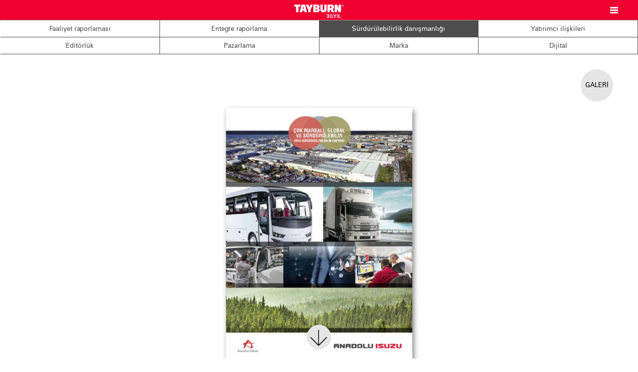

--- FILE ---
content_type: text/html; charset=UTF-8
request_url: https://tayburnkurumsal.com/tr/project.php?pid=477
body_size: 2377
content:
<!DOCTYPE html>
<html lang="tr">
<head>
<link rel="sitemap" type="application/xml" title="Sitemap" href="../sitemap.xml.php" />
<meta charset="UTF-8">
<meta name="viewport" content="width=device-width, initial-scale=1, user-scalable=yes, minimum-scale=1" />
<meta name="apple-mobile-web-app-capable" content="yes" />
<meta name="apple-touch-fullscreen" content="yes" />
<meta name="apple-mobile-web-app-status-bar-style" content="black" />
<link rel="shortcut icon" href="../favicon.ico">
<meta name="format-detection" content="telephone=no" />
<meta name="robots" content="index, follow">
<meta name="description" content="Projeler / ANADOLU ISUZU / 2018 Sürdürülebilirlik Raporu / 2018 Sustainability Report.">
<meta name="keywords" content="faaliyet raporu, editörlük, annual reports">
<meta property="og:title" content="Tayburn - Projeler / ANADOLU ISUZU / 2018 Sürdürülebilirlik Raporu / 2018 Sustainability Report - 0212 227 0436">
<meta property="og:type" content="article">
<meta property="og:url" content="http://tayburnkurumsal.com/tr/project.php?pid=477">
<meta property="og:image" content="../images/logo.png">
<meta name="twitter:card" content="summary">
<meta name="twitter:site" content="@tayburnistanbul">
<meta name="twitter:title" content="Projeler / ANADOLU ISUZU / 2018 Sürdürülebilirlik Raporu / 2018 Sustainability Report">
<meta name="twitter:description" content="Tayburn Web Sitesi">
<script type="text/javascript" src="../js/jquery-1.12.4.min.js"></script>
<script type="text/javascript" src="../js/jquery.fittext.js"></script>
<script type="text/javascript" src="../js/jquery.lazyload.js"></script>
<script type="text/javascript" src="../js/jquery.columnizer.js"></script>
<script type="text/javascript" src="../scripts.js"></script>
<link href="../text.css" rel="stylesheet" type="text/css" />
<link href="../tayburn.css" rel="stylesheet" type="text/css" />
<link href="../print.css" rel="stylesheet" type="text/css" media="print">
<title>Tayburn - Projeler / ANADOLU ISUZU / 2018 Sürdürülebilirlik Raporu / 2018 Sustainability Report</title>
</head>

<body>


<div class="navbar navbar-inverse navbar-fixed-top" role="navigation">
  <div class="navbar-inner">	
	<div class="navbar-header"><a class="navbar-brand" href="./"><img class="logo" src="../images/logo30.png" alt="" /></a></div>
	<div class="overlay-toggle"><span class="">&nbsp;</span></div>
	<div class="navbar-lang"><a href="#">EN</a></div>
	</div>
</div>


<div class="overlay-menu nav" lang="tr">
	<nav>
	<div class="container">
		<div class="row">
			<div class="col-xs-12">
				<ul>
				<li class="first Xactive"><a href="page.php?id=1" title="" >Hakkımızda</a></li>
				<li><a href="hizmetler.php" title="">Hizmetlerimiz</a></li>
				<li><a href="hizmet-yaklasimimiz.php" title="">Hizmet yaklaşımımız</a></li>
				<li><a href="page.php?id=3" title="">Tayburn UK</a></li>
				<li><a href="gallery.php?pid=1" title="">Galeri</a></li>
				<li><a href="page.php?id=4" title="">Broşürlerimiz</a></li>
				<li><a href="references.php" title="">Referanslarımız</a></li>
				<!--<li><a href="news.php" title="">Haberlerimiz</a></li>-->
				<li class="last"><a href="page.php?id=7" title="">Bize ulaşın</a></li>
				</ul>
			</div>
		</div>
	</div>
	</nav>
</div>


<div style="width:100%; height:40px;"></div>


<div class="product-selector clearfix">

<ul>
<li><a href="gallery.php?pid=1" id="urun1">Faaliyet raporlaması</a></li>
<li><a href="gallery.php?pid=9" id="urun9">Entegre raporlama</a></li>
<li><a href="gallery.php?pid=2" id="urun2">Sürdürülebilirlik danışmanlığı</a></li>
<li><a href="gallery.php?pid=3" id="urun3">Yatırımcı ilişkileri</a></li>
<li><a href="gallery.php?pid=4" id="urun4">Editörlük</a></li>
<li><a href="gallery.php?pid=5" id="urun5">Pazarlama</a></li>
<li><a href="gallery.php?pid=6" id="urun6">Marka</a></li>
<li><a href="gallery.php?pid=7" id="urun7">Dijital</a></li>
</ul>

</div><script>$("#urun2").addClass("active");</script>

<div class="wrapper bg-beige">


<div class="container no-padding no-max-width "><!-- no-max-width eklersen full width olur -->
	<a href="gallery.php" class="round-button back-gallery">GALERİ</a>
	<img src="../pictures/m477p2115-1600.jpg" alt="ANADOLU ISUZU / 2018 Sürdürülebilirlik Raporu / 2018 Sustainability Report" class="responsive" />
	<div class="next-project-wrapper">
		<div class="content-switch home-next target-project"><img src="../images/down.png" alt="" /></div>
	</div>
</div>

<div class="container project-wrapper ">

	<div class="project-title">
		<div class="customer-name2">ANADOLU ISUZU</div>
		<div class="product-name2">2018 Sürdürülebilirlik Raporu</div>
	</div>
	
<div class="project-photos">
		<img src="../pictures/m477p2111-1600.jpg" alt="ANADOLU ISUZU / 2018 Sürdürülebilirlik Raporu / 2018 Sustainability Report" class="responsive project-photo" />		<img src="../pictures/m477p2112-1600.jpg" alt="ANADOLU ISUZU / 2018 Sürdürülebilirlik Raporu / 2018 Sustainability Report" class="responsive project-photo" />		<img src="../pictures/m477p2113-1600.jpg" alt="ANADOLU ISUZU / 2018 Sürdürülebilirlik Raporu / 2018 Sustainability Report" class="responsive project-photo" />		<img src="../pictures/m477p2114-1600.jpg" alt="ANADOLU ISUZU / 2018 Sürdürülebilirlik Raporu / 2018 Sustainability Report" class="responsive project-photo" /></div>

</div>

</div>

<footer>

<div class="container footer" lang="tr">
	<div class="footer-left">
		<p>
		<a href="https://www.facebook.com/groups/8177976347/" target="_blank"><img src="../images/icon-facebook.png" alt="" /></a> 
		<a href="https://twitter.com/tayburnistanbul" target="_blank"><img src="../images/icon-twitter.png" alt="" /></a> 
		<a href="https://www.linkedin.com/company/tayburn-istanbul" target="_blank"><img src="../images/icon-linkedin.png" alt="" /></a> 
		</p>
		<p>© 2024 Tayburn<br />Tüm hakları saklıdır.</p>
		<p><img src="../images/logo1b.png" title="Tayburn logo" /></p>
	</div>
	<div class="footer-right">
		<h1>BİZ KİMİZ?</h1>
		<p>Tayburn, müşterilerinin etkin ve sürdürülebilir paydaş iletişimi kurmalarında   rol oynayan, bilginin çözüm gücü ile şekillenen terzi işi ürün ve   hizmetler sunan bir tasarım ve içerik geliştirme ajansıdır.<u></u><u></u></p>
		<a class="contact-link first" href="gallery.php?pid=1">galeri</a>
		<a class="contact-link second" href="hizmetler.php">hizmetlerimiz</a>
	</div>
</div>

<div class="footer2 clearfix" lang="tr">
	<div class="column"><a href="page.php?id=1">Hakkımızda</a><br />
		<a href="hizmetler.php" title="">Hizmetlerimiz</a><br />
		<a href="hizmet-yaklasimimiz.php" title="">Hizmet yaklaşımımız</a><br />
		<a href="page.php?id=3">Tayburn UK</a><br />
		<a href="page.php?id=4">Broşürlerimiz</a><br />
		<a href="references.php">Referanslarımız</a><br />
		<!--<a href="news.php">Haberlerimiz</a><br />-->
		<a href="page.php?id=7">Bize ulaşın </a><br />
		<a href="page.php?id=8">Kurumsal Bilgiler</a><br />
		<a href="page.php?id=9">Kullanım koşulları ve yasal uyarı </a>
	</div>
	<div class="column">
		Galeri:<br />
		<a href="gallery.php?pid=1">Faaliyet raporlaması</a><br />
		<a href="gallery.php?pid=2">Sürdürülebilirlik danışmanlığı</a><br />
		<a href="gallery.php?pid=3">Yatırımcı ilişkileri</a><br />
		<a href="gallery.php?pid=4">Editörlük</a><br />
		<a href="gallery.php?pid=5">Pazarlama</a><br />
		<a href="gallery.php?pid=6">Marka</a><br />
		<a href="gallery.php?pid=7">Dijital</a>
	</div>
	<div class="column column-2">
		Bizden haber almak için 
		<input type="text" name="mailbox" id="mailbox" value="E-postanızı girin" onClick="javascript:if(this.value=='E-postanızı girin'){this.value='';}" />
		<input type="image" name="submitmail" id="submitmail" src="../images/submit.gif" onClick="javascript:mailEkle();" />
	</div>
	<div class="column last">
		<div class="phone-number">T: 212 227 04 36</div>
	</div>
	<div class="organizations"><img src="../images/organizations.png" /></div>
</div>

</footer>

<script>
</script>

</body>
</html>

--- FILE ---
content_type: text/css
request_url: https://tayburnkurumsal.com/text.css
body_size: 2961
content:
@charset "utf-8";
@import "fonts/stylesheet.css";
@import "reset.css";
/*
font-family:'GT-Light';
font-family:'GT-Regular';
font-family:'GT-Medium';
font-family:'GT-Bold';
font-family:'univers_light';
font-family:'univers_regular';
font-family:'univers_bold';
font-family:'univers_black';
*/
body {margin:0px; padding:0px; background:#fff; font-family: 'univers_light'; font-size:16px; color:#000; text-rendering: optimizelegibility;}

*:focus {outline: 0;}
* {box-sizing:border-box;}
form {display:inline;}
img {border:none;}
sub, sup {font-size:80%; line-height:0; position: relative; vertical-align: baseline;}
sup {top:-0.3em;}
sub {bottom:-0.3em;}
table, td {border-collapse:collapse;}

table {width:100%;}
table td {border-top:1px solid #231F20; border-bottom:1px solid #231F20; padding:3px;}
table th {}

.wrapper {width:100%; height:auto; margin:0 auto; position:relative;}
.container {
	width:100%; height:auto;
	margin:0 auto; position:relative;
	font-size:18px;
	/*padding-right:110px; padding-left:110px;*/
}
.container:after {display:block; clear:both; content:"";}

.container h1 {clear:both; float:none; font-size:40px; line-height:110%; xcolor:#29ABE2; xpadding:20px 0 20px 0; font-family:'univers_regular';}
.container p {font-family:'univers_light'; font-size:18px; line-height:115%; margin:20px 0 20px 0;}
.container strong {font-family:'univers_regular';}
.text-content h1 {clear:both; float:none; font-size:32px; line-height:110%; xcolor:#29ABE2; margin:20px 0px; font-family:'univers_regular';} /* hilite */
.text-content h6 {font-size:12px!important;} /* footnote */
.text-content h5 {font-size:22px!important;} /* bigger font */
.text-content ul {list-style: outside none disc!important; padding-left: 20px;}
.text-content li {margin-bottom: 10px; font-size:inherit; display:list-item; list-style: disc outside none;}

.header {height:130px;}
.logo {width:100px; height:auto; margin-top:7px;}
.Xlogo {width:207px; position:absolute; top:50%; transform: translateY(-50%);}
.Xlogo img {width:100%; height:auto;}
.toplinks {position:absolute; margin-right:60px; Xright:110px; text-align:right; top:50%; transform:translateY(-50%);}
.toplinks a {text-decoration:none; color:#fff!important; font-size:12px; margin-left:40px;}
.toplinks a:before {display:inline; content: url(images/arrow1.png); vertical-align:middle; margin-right:5px; padding-top:4px;}
.toplinks a.paklogo:before {display:none;}

.topmenuwrap {position:absolute; top:140px; width:19%; z-index:500;}
.menutitle {font-family: 'dinprobold'; color:#666; font-size:14px; margin-bottom:5px;}
#menubars {width:40px; height:auto; cursor:pointer;}

.pagecontent {width:74%; float:right; min-height:475px; position:relative; padding:38px 0 50px 0; font-family: 'dinpro'; font-size:15px; color:#333; line-height:130%;}
.pagetitle {color:#29ABE2; font-family: 'dinpromedium'; font-size:20px; margin-bottom:30px;}
.pagecontent strong {font-family: 'dinprobold';}
.pagecontent p {margin:8px 0 8px 0; }

.pagecontent ul {padding-left:15px; list-style:disc outside;}
.pagecontent li {margin-bottom:5px;}
.container a {color:#09F; text-decoration:none;}
.container a:hover {color:#29ABE2;}

.clearfix:after {visibility:hidden; display:block; font-size:0; content:" "; clear:both; height:0;}
* html .clearfix             { zoom: 1; } /* IE6 */
*:first-child+html .clearfix { zoom: 1; } /* IE7 */

.top-border-dark {border-top:10px solid #19458D;}
.top-border-light {border-top:10px solid #29ABE2;}
.bottom-border-light {border-bottom:10px solid #29ABE2;}
.ribbon-light-blue {height:10px; background:#29ABE2;}
.bg-light-blue {background:#29ABE2;}
.bg-white {background:#ffffff;}
.bg-black {background:#000;}
.bg-beige {background:#ECECEC;}
.bg-istanbul {background-image:url(images/istanbul.jpg);}
.bg-edinburgh {background-image:url(images/edinburgh.jpg);}
.text-dark-red {color:#C10026;}
.text-white {color:#fff;}
.text-white-outlined {color: white; text-shadow: -1px -1px 0 #ccc, 1px -1px 0 #ccc, -1px 1px 0 #ccc, 1px 1px 0 #ccc;}
.text-line-height-130 {line-height:130%!important;}
.text-content {padding-top:60px; padding-bottom:60px;}
.top-padded {padding-top:35px;}
.top-padded-photo img {margin-top:115px!important;}
.bottom-padded {padding-bottom:35px;}
.no-padding {padding:0!important;}
.no-max-width {max-width:none!important;}
.max-width-970 {max-width:970px!important;}
.no-hand {cursor:default;}
.float-right {float:right;}
.float-left {float:left;}
.back-top-right {background-position:right top;}
.back-bottom-right {background-position:right bottom;}
.centered {margin:0 auto; display:block;}
.responsive {width: 100%; height: auto;}
.valign-middle {vertical-align:middle; position:absolute; top:50%; transform: translateY(-50%);}
.text-right {text-align:right;}
.text-center {text-align:center;}
.absolute {position:absolute;}
.relative {position:relative;}
.inline-block {display:inline-block;}
.block-link {display:block; width:100%; height:100%;}
.hide-on-desktop {display:none;}
.slow-transition {transition: all 1.5s ease 0s;}

.footer {padding:40px 0 40px 0; background:#fff;}
.footer-left {width:20%; float:left; margin-left:20%;}
.footer-left p {margin:15px 0 15px 0; font-size:14px;}
.footer-right {width:50%; min-height:150px; float:left; padding:0 0 0 20px; border-left:1px solid #000;}
.footer-right h1 {font-family:'univers_regular'; font-size:25px; margin:0 0 20px 0;}
.footer-right p {font-family:'univers_light'; max-width:450px; font-size:20px; margin:0 0 20px 0;}

.footer2 {background:#E5E5E5; padding:30px 10% 30px 10%; min-height:100px; position:relative;}
.footer2 .column {width:15%; margin-right:4%; float:left; font-size:13px; font-family:'univers_light'; color:#000; line-height:110%;}
.footer2 .column-2 {width:34%;}
.footer2 .column a {color:#000; text-decoration:none;}
.footer2 .column:last-child {float:right; text-align:right; margin-right:0px;}

#mailbox {width:120px; border:1px solid #ccc; font-size:14px;}

.phone-number {border-radius: 40px; float:right; background:#4D4D4D; padding:7px 15px 7px 15px; color:#fff; width:auto; display:inline-block; font-family:'GT-Regular'; font-size:16px; margin-bottom:20px;}
.organizations {position:absolute; bottom:10px; right:10%;}

.next-button-wrapper {position:absolute; text-align:center; bottom:15px; width:100%;}
.next-project-wrapper {position:fixed; text-align:center; left:0; right:0; bottom:15px; z-index:1000;}
.home-next {cursor:pointer;}
.home-next img {width:50px; height:auto;}

.product-selector ul {border-top:1px solid #999; border-left:1px solid #4D4D4D;}
.product-selector ul li {width:25%; float:left; border-right:1px solid #4D4D4D; border-bottom:1px solid #4D4D4D;}
.product-selector a {background:#fff; display:block; font-size:13px; color:#4D4D4D; font-family:'univers_regular'; text-align:center; padding:10px 5px; text-decoration:none;}
.product-selector a:hover, .product-selector a.active {background:#4D4D4D; color:#fff;} 

.projects {}
.project-box {
	width:25%; float:left; position:relative; height:270px; 
	background-repeat: no-repeat; background-position:center; background-clip: border-box; background-size: cover;
	transition: all 0.2s ease-in-out 0s; transition-duration: 0.3s;
}
.project-info {position:absolute; width:100%; bottom:0px; background:rgba(0,0,0,0.6); padding:10px; text-align:center; transition: all 150ms ease-out 0s;}
.customer-name {font-family:'univers_regular'; font-size:18px!important; line-height:100%; color:#fff;}
.product-name {font-family:'univers_light'; font-size:15px!important; line-height:100%; color:#fff;}
.customer-name2 {font-family:'univers_regular'; font-size:25px!important; line-height:100%; color:#000;}
.product-name2 {font-family:'univers_light'; font-size:22px!important; line-height:100%; color:#666;}
.project-box:hover {XXXtransform:scale(1.1, 1.1);}
.project-box:hover .project-info {padding-bottom:25px; background:rgba(235,0,40,0.8);}
.project-box:hover .project-info .customer-name {line-height:120%;}
.project-link {display:block; width:100%; height:100%; text-decoration:none;}

.project-title {position:relative; background:rgba(255,255,255,0.05); text-align:center; left:0px; right:0px; padding:30px 0 30px 0;}
.project-desc {width:220px; position:absolute; margin-top:100px; right:50px; line-height:130%; font-size:14px!important;}
.project-desc .customer-name {font-family:'univers_regular'; font-size:20px; line-height:100%; color:#000; margin-bottom:10px;}
.project-desc .product-name {font-family:'univers_regular'; font-size:20px; line-height:100%; color:#999;}
.project-desc a {color:#C03;}
.project-photo {margin-bottom:100px; box-shadow: 0 4px 8px 0 rgba(0, 0, 0, 0.2), 0 6px 20px 0 rgba(0, 0, 0, 0.19);}
 
.round-button {
    display:block;
    width:65px;
    height:65px;
    xline-height:50px;
    border-radius: 50%;
    color:#000;
    text-align:center;
    text-decoration:none;
    background:#E5E5E5;
    font-size:13px;
    font-family:'univers_regular';
	padding-top:25px;
	-webkit-transition: all 0.3s ease;
    transition: all 0.3s ease 0s;
}
.round-button:hover {background: #ccc;}

.back-gallery {position:absolute; margin-top:30px; right:50px; color:#000!important;}

@media (max-width: 768px) {	
	.container {max-width:100%; padding-right:10px; padding-left:10px;}
	.hide-on-mobile {display:none;}
	.hide-on-desktop {display:block;}
	.footer-left {display:none; float:none;}
	.footer-right {width:100%; float:none; border:none;}
	.footer2 .column {width:90%; margin:10px auto 10px auto; float:none;}
	.phone-number {font-size:10px; float:none;}
	.organizations {position:relative; margin-left:10%;}
	.organizations img {max-width:80%; height:auto;}
	.product-selector ul li {width:100%;}
	.project-box {width:100%; float:none;}
	.back-gallery {margin-top:20px; right:20px;}
	.project-desc {xmargin-top:20px; right:20px;}
	.round-button {width:40px; height:40px; font-size:8px; padding-top:14px;}
	.product-selector a {padding:4px 0;}
	.project-photo {margin-bottom:60px;}
}

@media (min-width: 768px) AND (max-width: 991px) {
	.container {max-width:750px; padding-right:30px; padding-left:30px;}
	.footer-left {margin-left:5%;}
	.footer2 {padding:30px 5% 30px 5%;}
	.phone-number {font-size:12px;}
	.product-selector ul li {width:33.333333%;}
	.project-box {width:50%;}
	.back-gallery {margin-top:20px; right:20px;}
	.project-desc {xmargin-top:20px; right:20px;}
}

@media (min-width: 992px) AND (max-width: 1199px) {
	.container {max-width:970px; padding-right:50px; padding-left:50px;}
	.phone-number {font-size:12px;}
	.project-box {width:33.33333333%;}
}

@media (min-width: 1200px) {
	.container {max-width:1170px;}
}






--- FILE ---
content_type: text/css
request_url: https://tayburnkurumsal.com/tayburn.css
body_size: 1463
content:
.container.no-padding {padding-left: 0px;padding-right: 0px;}
.container {padding-right:15px;padding-left:15px;margin-right:auto;margin-left:auto}

.row {margin-right:-15px; margin-left:-15px}

.overlay-toggle {position:fixed; right:40px; top:13px; xheight:39px; z-index: 10001; background:transparent;}
.overlay-toggle span{
	width:25px; height:15px; display:block;
	z-index: 100; cursor:pointer; position: relative;
	background:url(images/open.png) center right no-repeat;
}

.overlay-toggle span.open {background:url(images/close.png) center right no-repeat;}




/* Overlay style */
.overlay-menu {
opacity: 0;
	visibility: hidden;
	position: fixed;
	width: 100%;
	height: 100%;
	top: 0;
	left: 0;
	background-color: #cc0000;
	background-image: url('images/bg-red.png');
	background-repeat: repeat;
	z-index: 1010;
	
}

/* Overlay closing cross */
.overlay-menu .button {
	width: 80px;
	height: 80px;
	position: absolute;
	right: 20px;
	top: 20px;
	overflow: hidden;
	border: none;
	
	text-indent: 200%;
	color: transparent;
	outline: none;
	z-index: 100;
}

/* Menu style */


.overlay-menu ul {
	list-style: none;
	padding: 0;
	margin: 0 auto;
	display: inline-block;
	height: 100%;
	position: relative;
	
}

.overlay-menu ul li {
	font-weight: 300;
	display: block;
	height: 20%;
	height: calc(100% / 5);
}

.overlay-menu ul li a {
display: block;
color: #666;
-webkit-transition: color 0.2s;
transition: color 0.2s;
font-family:'univers_regular';
font-size: 35px;
Xline-height: 48px;
text-decoration: none;
}

.overlay-menu ul li a {color: #fff;}
.overlay-menu ul li.active a {color: #000;}
.overlay-menu ul li.active ul li a {color: #666;}
.overlay-menu ul li ul li.active a {color: #000;}
.overlay-menu ul li ul li a {font-size: 26px; line-height: 32px; color: #666; font-family: 'univers_light';}
.overlay-menu ul li ul li a:hover{color: #000; text-decoration:none;}
.overlay-menu ul li a:hover,
.overlay-menu ul li a:focus {color: #000; text-decoration:none;}

/* Effects */
.overlay-menu {
	opacity: 0;
	visibility: hidden;
	-webkit-transition: opacity 0.5s, visibility 0s 0.5s;
	transition: opacity 0.5s, visibility 0s 0.5s;
}

.overlay-menu.open {
	opacity: 1;
	visibility: visible;
	-webkit-transition: opacity 0.5s;
	transition: opacity 0.5s;
}

.overlay-menu nav {
	text-align: left;
	position: relative;
	top: 42%;
	height: 60%;
	-webkit-transform: translateY(-50%);
	transform: translateY(-50%);
}

.overlay-menu nav {
	-webkit-perspective: 1200px;
	perspective: 1200px;
}

.overlay-menu nav ul {
	opacity: 0.4;
	-webkit-transform:translateY(-25%) rotateX(35deg); 
	-webkit-transition: -webkit-transform 0.5s, opacity 0.5s;
	transition: transform 0.5s, opacity 0.5s;
    width: 100%	
	
}


.overlay-menu.open nav ul {
	opacity: 1;
	-webkit-transform: rotateX(0deg);
	transform: rotateX(0deg);
	
}

.overlay-menu.closing nav ul {
	-webkit-transform: translateY(25%) rotateX(-35deg);
	transform: translateY(25%) rotateX(-35deg);
}


.navbar{position:relative;min-height:50px;margin-bottom:20px;border:1px solid transparent}

.navbar-inverse {
background-color: #EF002F;
border: none;
min-height: 40px;
margin-bottom: 0;
}

.navbar-inner {
position: fixed;
width: 100%;
left: 0px;
}

.navbar-header {
width: 100%;
text-align: center;
}

.navbar-fixed-top {padding-right:0;padding-left:0;position:fixed;right:0;left:0;z-index:1030;border-radius:0;}

.navbar-brand {float:left;height:50px;padding:15px 15px;font-size:18px;line-height:20px}
.navbar-brand:hover,.navbar-brand:focus{text-decoration:none}
.navbar-brand {
float: none;
padding: 0px;
margin-top: 2px;
height: 39px;
width: 100px;
display: inline-block;
font-size: 16px;
line-height: 39px;
}

.navbar-lang {position:absolute; left:40px; top:10px; display:none;}
.navbar-lang a {font-family:'univers_regular'; color:#fff; font-size: 15px; text-decoration:none;}

.landing-container .text-title {padding-top:15%;}

.landing-container {background-repeat: no-repeat; background-position:center; background-clip: border-box; background-size: cover;}



.contact-link {
    border: 1px solid #666;
    border-radius: 40px;
    color: #666!important;
    display: inline-block;
    font-family: "univers_light";
	font-size: 20px;
    padding: 10px 30px;
    text-decoration: none;
    text-transform: lowercase;
	-webkit-transition: all 0.3s ease;
    transition: all 0.3s ease 0s;
    text-align: center;
	margin:15px 0 15px 0;
}
.contact-link:hover {background-color: #EF002F; color: #fff!important; text-decoration: none; border: 1px solid #EF002F;}
.contact-link.first {float: left; position: relative; margin-right:20px;}
.contact-link.second {float: left; position: relative;}

@media (max-width: 768px) {
	.navbar-lang {position:absolute; left:20px; top:10px;}
	.overlay-toggle {right:20px;}
	.landing-container .text-title {padding-top:25%;}
	
}


--- FILE ---
content_type: text/css
request_url: https://tayburnkurumsal.com/fonts/stylesheet.css
body_size: 176
content:
@font-face {
    font-family: 'univers_light';
    src: url('universlighttr-webfont.woff') format('woff');
    font-weight: normal;
    font-style: normal;
}

@font-face {
    font-family: 'univers_bold';
    src: url('universboldtr-webfont.woff') format('woff');
    font-weight: normal;
    font-style: normal;
}

@font-face {
    font-family: 'univers_regular';
    src: url('universtr-webfont.woff') format('woff');
    font-weight: normal;
    font-style: normal;
}

@font-face {
    font-family: 'GT-Regular';
    src: url('GT-Walsheim-Pro-Regular.woff') format('woff');
    font-weight: normal;
    font-style: normal;
}

--- FILE ---
content_type: text/css
request_url: https://tayburnkurumsal.com/print.css
body_size: 36
content:
/* CSS Document for the Printer */



--- FILE ---
content_type: application/javascript
request_url: https://tayburnkurumsal.com/scripts.js
body_size: 1232
content:
$(document).ready(function() { 
	vph = $(window).height();
	//psh=$(".product-selector").height()+0
	//if (psh) {vph=vph-psh-40}//header şeridi ve product selector
    $('.landing-container').height(vph);
	$('.landing-container').height(vph);
	//$(".landing-container .container").addClass("valign-middle");
 	$("h1.text-title").fitText(1.2, { minFontSize: '30px', maxFontSize: '70px' });
	$("h1.text-title-awards").fitText(1.2, { minFontSize: '30px', maxFontSize: '70px' });
	$(".overlay-menu ul li a").fitText(1.2, { minFontSize: '30px', maxFontSize: '60px' });

	function middleHeading(){
		brHeight=$(window).height();
		hdgHeight=$("#hero-title").height()/2;
		topOffset=((brHeight-hdgHeight)/2 )-36;
		$("#hero-title").css({'top': topOffset+'px'});
	}
	middleHeading();
	$(window).resize(function() { middleHeading(); });


	overlay=$('.overlay-menu.nav')
	btn=$('.overlay-toggle span')
	$(btn).on("click", function(){
		if( $(this).hasClass('open') ){		
			$(overlay).removeClass('open')			
			$(overlay).addClass('closing')		
			$(this).removeClass('open')			
			setTimeout( function(){$(overlay).removeClass('closing')}, 500)  
		} else {
			$(overlay).removeClass('closing')	
			$(overlay).addClass( 'open' );
			$(btn).addClass('open')
		}
	})
	


	$('.target-footer').on('click', function(event) {
    var target = $( 'footer' );
    if( target.length ) {
        event.preventDefault();
		hedef=target.offset().top-40
        $('html, body').animate({
            scrollTop: hedef
        }, 1000);
    }
	});

	$('.target-project').on('click', function(event) {
    var target = $( '.project-wrapper' );
    if( target.length ) {
        event.preventDefault();
		hedef=target.offset().top-40
        $('html, body').animate({
            scrollTop: hedef
        }, 1000);
    }
	$(".next-project-wrapper").fadeOut("fast");
	});

	$('.target-text').on('click', function(event) {
    var target = $( '.text-content' );
    if( target.length ) {
        event.preventDefault();
		hedef=target.offset().top-40
        $('html, body').animate({
            scrollTop: hedef
        }, 1000);
    }
	});

});

$(window).on({
     load:function(){ },
     resize:function(){
	 	vph = $(window).height();
		$('.landing-container').height(vph); 
     }
});

function bgVideo(){
      var videobackground = new $.backgroundVideo($('.landing-container'), {
        "align": "centerXY",
        "width": 640,
        "height": 360,
        "path": "../images/",
        "filename": "video360",
        "types": ["mp4","ogg","webm"]
      });
}



function toggleMenu(){
	$("#menubars").toggle();
	$(".topmenu").toggle();
}

$(function() {
	$( ".topmenu li" ).each(function( index ) {
		submenu = $(this).find('ul').size();
		if (submenu) {
			//console.log ( $(this).find('a:first').text() )
			//$(this).find('a:first').click(function(){return false;});
			$(this).find('a:first').attr("href","#");
			$(this).click(function(){
				$(this).find('ul').toggle();
			});
		}
	});

	$( ".topmenu" ).mouseleave(function() {
		toggleMenu();
	});

	$("a[href$='pdf']").attr('target','_blank');
	$("a[href$='doc']").attr('target','_blank');
	$("a[href$='xls']").attr('target','_blank');
	$("a[href$='docx']").attr('target','_blank');
	$("a[href$='xlsx']").attr('target','_blank');
});

function mailEkle(){
	url='mailekle.php?email=' + $("#mailbox").val()
	$.ajax({
		//dataType: "json",
		url: url,
		//data: data,
		success: function(sonuc){alert(sonuc);}
	});
}